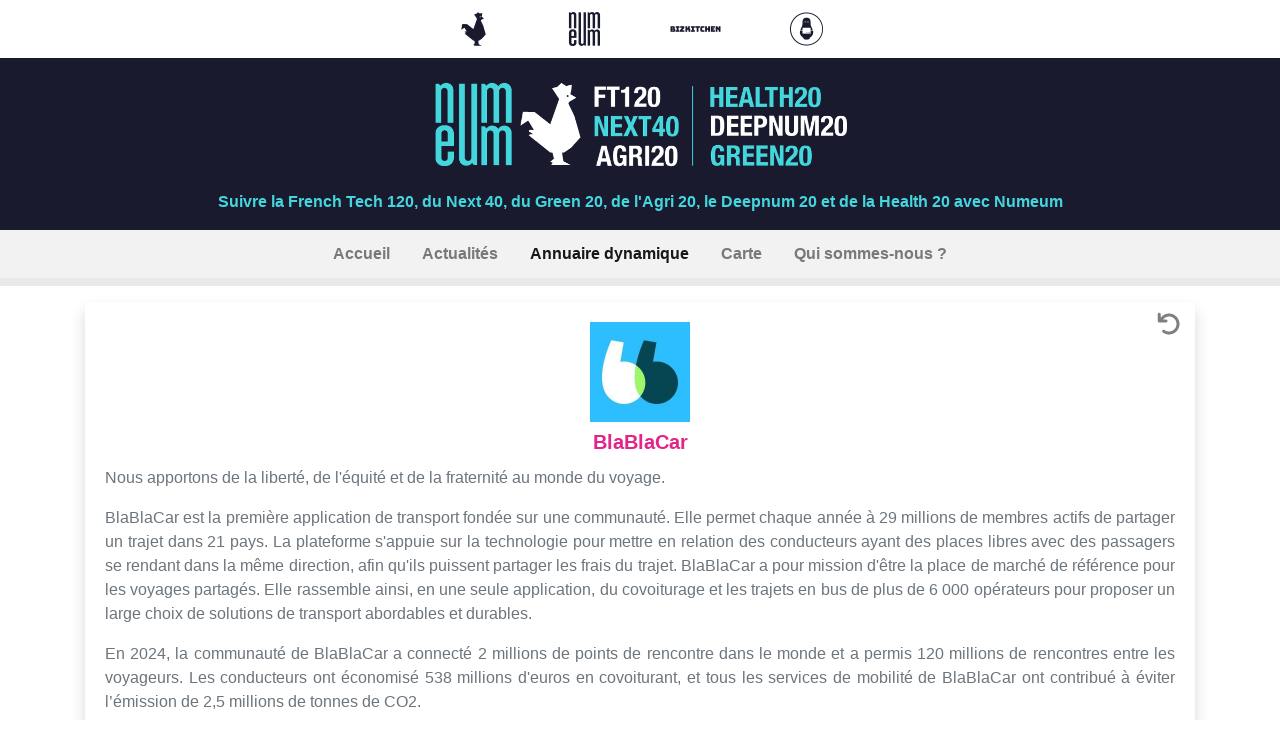

--- FILE ---
content_type: text/html; charset=utf-8
request_url: https://iframe.frenchtech120.numeum.fr/voir/1710-blablacar/?back=/annuaire/%3Fp%3D2
body_size: 13128
content:
<!doctype html><html class="container-fluid h-100 px-0" lang=fr><head><meta charset=UTF-8><meta content="width=device-width,initial-scale=1,shrink-to-fit=no" name=viewport><meta content="U Change" name=author><meta content="
Nous apportons de la liberté, de l'équité et de la fraternité au monde du voyage. BlaBlaCar est la première application de transport fondée sur une communauté. Elle permet chaque année à 29 millions de membres actifs de partager un trajet dans 21 pays. La plateforme s'appuie sur la technologie pour …

" name=description><meta content="Motherbase, U Change" name=keywords><meta content="https://iframe.frenchtech120.numeum.fr/voir/1710-blablacar/?back=/annuaire/%3Fp%3D2" property=og:url><meta content="
L'annuaire French Tech 120 par Numeum
- BlaBlaCar


" property=og:title><meta content="
Nous apportons de la liberté, de l'équité et de la fraternité au monde du voyage. BlaBlaCar est la première application de transport fondée sur une communauté. Elle permet chaque année à 29 millions de membres actifs de partager un trajet dans 21 pays. La plateforme s'appuie sur la technologie pour …

" property=og:description><meta content=https://beta.motherbase.ai/media/logo/1052.jpeg property=og:image><link href=/static/favicon/apple-touch-icon.png rel=apple-touch-icon sizes=180x180><link href=/static/favicon/favicon-32x32.png rel=icon sizes=32x32 type=image/png><link href=/static/favicon/favicon-16x16.png rel=icon sizes=16x16 type=image/png><link href=/static/favicon/site.webmanifest rel=manifest><link color=#20939a href=/static/favicon/safari-pinned-tab.svg rel=mask-icon><link rel="shortcut icon" href=/static/favicon/favicon.ico><link href=https://iframe.frenchtech120.numeum.fr/voir/1710-blablacar/ rel=canonical><meta content=#ffffff name=msapplication-TileColor><meta content=/static/favicon/browserconfig.xml name=msapplication-config><meta content=#ffffff name=theme-color><meta content=JtpXGZfP2_UqobznDax_3as8wXjG5ZL8y9X5Xvv1yXc name=google-site-verification><title>
L'annuaire French Tech 120 par Numeum
- BlaBlaCar



    </title><link href=/static/_cache/css/output.1321c6b3985c.css rel=stylesheet></head><body class="d-flex flex-column h-100"><header class=header><div class="header-partners text-center"><a title="La French Tech" class=text-decoration-none href=https://lafrenchtech.com/fr/ target=_blank> <img alt="La French Tech" class="mx-3 my-1 img-fluid" title="La French Tech" data-placement=bottom data-toggle=tooltip src=/medias/partner/frenchtech_XLv9LSk.png style=max-height:50px> </a><a class=text-decoration-none href=http://numeum.fr target=_blank title=Numeum> <img class="mx-3 my-1 img-fluid" alt=Numeum data-placement=bottom data-toggle=tooltip src=/medias/partner/numeum_wmHuAsX.png style=max-height:50px title=Numeum> </a><a class=text-decoration-none href=https://numeum.fr/bizkitchen-numeum-la-webserie-sur-les-meilleures-recettes-business-entre-les-startups-et-les target=_blank title=BizKitchen> <img class="mx-3 my-1 img-fluid" alt=BizKitchen data-placement=bottom data-toggle=tooltip src=/medias/partner/bizkitchen_qrsqiQ1.png style=max-height:50px title=BizKitchen> </a><a class=text-decoration-none href=http://motherbase.ai target=_blank title=Motherbase> <img class="mx-3 my-1 img-fluid" alt=Motherbase data-placement=bottom data-toggle=tooltip src=/medias/partner/motherbase_BqWd8CY.png style=max-height:50px title=Motherbase> </a></div><div class="header-block text-center"><a class=header-banner href=https://frenchtech120.numeum.fr target=_blank> <img alt="Suivre la French Tech 120, le Next 40 et le Green 20 avec Numeum" class="img-fluid mt-3" title="Suivre la French Tech 120, le Next 40 et le Green 20 avec Numeum" src=/medias/config/alternative-logox6-s.png style=max-height:100px> </a><div class="header-text font-weight-bold text-muted my-3">Suivre la French Tech 120, du Next 40, du Green 20, de l'Agri 20, le Deepnum 20 et de la Health 20 avec Numeum</div></div></header><main class="main d-flex flex-column flex-shrink-0" id=view role=main><div class="menu sticky-top"><nav class="navbar navbar-expand-md navbar-light bg-lgray py-1"><a class="navbar-brand d-block d-md-none" style=white-space:normal!important> <span class=font-weight-bold> Annuaire dynamique </span> </a><button aria-controls=navbar aria-expanded=false aria-label class=navbar-toggler data-target=#mainnavbar data-toggle=collapse type=button><span class=navbar-toggler-icon></span></button><div class="navbar-collapse collapse text-center" id=mainnavbar><ul class="navbar-nav mx-auto"><li class="menu-index px-2 nav-item" id=menu-index><a class=nav-link href=/ title=Accueil> <span class=font-weight-bold> Accueil </span> </a></li><li class="menu-blog px-2 nav-item" id=menu-blog><a class=nav-link href=/actualite/ title=Actualités> <span class=font-weight-bold> Actualités </span> </a></li><li class="menu-list px-2 nav-item active" id=menu-list><a title="Annuaire dynamique" class=nav-link href=/annuaire/> <span class=font-weight-bold> Annuaire dynamique </span> </a></li><li class="menu-map px-2 nav-item" id=menu-maps><a class=nav-link href=/carte/ title=Carte> <span class=font-weight-bold> Carte </span> </a></li><li class="menu-partners px-2 nav-item" id=menu-partners><a class=nav-link href=/partenaires/ title=Partenaires> <span class=font-weight-bold> Qui sommes-nous ? </span> </a></li></ul></div></nav><nav class="navbar navbar-expand-md navbar-light py-1 bg-mgray"><a class="navbar-brand d-block d-md-none" style=white-space:normal!important> <span class=font-weight-bold> Toutes </span> </a><button aria-controls=navbar aria-expanded=false aria-label class=navbar-toggler data-target=#navbar data-toggle=collapse type=button><span class=navbar-toggler-icon></span></button><div class="navbar-collapse collapse text-center" id=navbar><ul class="navbar-nav mx-auto"></ul></div></nav></div><div class="container py-3"><div class="card border-hgray rounded shadow h-100" id=company-1710 itemid=1710 itemscope><div class=card-body><div class="position-absolute btn-group" style=top:5px;right:5px><a class="close btn btn-sm" href="/annuaire/?p=2" type=button> <i class="fas fa-undo"></i> </a></div><div class=text-center><img class="link-logo img-fluid" alt=BlaBlaCar itemprop=logo src=https://beta.motherbase.ai/media/logo/1052.jpeg style=max-height:100px title=BlaBlaCar></div><h2 class="link-name h5 card-title text-center text-primary font-weight-bold mt-2" itemprop=name>BlaBlaCar</h2><div class="card-text text-muted text-justify"><div class=link-desc itemprop=desc><p>Nous apportons de la liberté, de l'équité et de la fraternité au monde du voyage.</p><p>BlaBlaCar est la première application de transport fondée sur une communauté. Elle permet chaque année à 29 millions de membres actifs de partager un trajet dans 21 pays. La plateforme s'appuie sur la technologie pour mettre en relation des conducteurs ayant des places libres avec des passagers se rendant dans la même direction, afin qu'ils puissent partager les frais du trajet. BlaBlaCar a pour mission d'être la place de marché de référence pour les voyages partagés. Elle rassemble ainsi, en une seule application, du covoiturage et les trajets en bus de plus de 6 000 opérateurs pour proposer un large choix de solutions de transport abordables et durables.</p><p>En 2024, la communauté de BlaBlaCar a connecté 2 millions de points de rencontre dans le monde et a permis 120 millions de rencontres entre les voyageurs. Les conducteurs ont économisé 538 millions d'euros en covoiturant, et tous les services de mobilité de BlaBlaCar ont contribué à éviter l’émission de 2,5 millions de tonnes de CO2.</p></div><div class="alert alert-mgray"><div class="site-info text-center mt-3"><h5>BlaBlaCar</h5><p>BlaBlaCar is the world's leading community-based travel network. Bus or carpool, find the perfect ride from a wide range of destinations and routes at low prices.</p></div><div class="site-screen text-center mt-3"><a data-placement=top data-toggle=tooltip href=https://www.blablacar.com itemprop=url target=_blank title=https://www.blablacar.com> <img alt=https://www.blablacar.com class=img-fluid src=https://beta.motherbase.ai/media/hp_screenshot/1052.png> </a></div><div class="link-url text-center mt-3"><a class="btn btn-sm btn-hgray" data-placement=top data-toggle=tooltip href=https://www.blablacar.com itemprop=url target=_blank title=https://www.blablacar.com> Voir le site </a></div></div><div class="link-tags card-text text-center h6 mt-3"><a class="badge badge-dark align-bottom" href="/annuaire/?tag=french-tech-120-2025" title="Ensemble des startups de la FrenchTech 120 (promotion 2025)" data-placement=top data-toggle=tooltip style=background-color:#000> French Tech 120 (2025) </a><a class="badge badge-dark align-bottom" href="/annuaire/?tag=french-tech-120-2024" title="Ensemble des startups de la FrenchTech 120 (promotion 2024)" data-placement=top data-toggle=tooltip style=background-color:#000> FrenchTech 120 (2024) </a><a class="badge badge-dark align-bottom" href="/annuaire/?tag=next-40-2025" title="Fairt partie du Next 40 en 2025" data-placement=top data-toggle=tooltip style=background-color:#000> Next 40 (2025) </a><a class="badge badge-dark align-bottom" href="/annuaire/?tag=next-40-2024" style=background-color:#000> Next40 (2024) </a><a class="badge badge-dark align-bottom" href="/annuaire/?tag=frenchtech-120-2023" title="Ensemble des startups de la FrenchTech 120 (promotion 2023)" data-placement=top data-toggle=tooltip style=background-color:#450e59> FrenchTech 120 (2023) </a><a class="badge badge-dark align-bottom" href="/annuaire/?tag=next-40-2023" title="Fait partie du Next 40 en 2023" data-placement=top data-toggle=tooltip style=background-color:#1a0a53> Next 40 (2023) </a><a class="badge badge-dark align-bottom" href="/annuaire/?tag=frenchtech-120-22" title="Ensemble des startups de la FrenchTech 120 (promotion 2022)" data-placement=top data-toggle=tooltip style=background-color:#61177c> FrenchTech120 (2022) </a><a class="badge badge-dark align-bottom" href="/annuaire/?tag=next-40-22" title="Fait partie du Next 40 en 2022" data-placement=top data-toggle=tooltip style=background-color:#2c1376> Next40 (2022) </a><a class="badge badge-dark align-bottom" href="/annuaire/?tag=frenchtech-120-21" title="Ensemble des startups de la FrenchTech 120 (promotion 2021)" data-placement=top data-toggle=tooltip style=background-color:#7b219f> FrenchTech120 (2021) </a><a class="badge badge-dark align-bottom" href="/annuaire/?tag=next-40-21" title="Fait partie du Next 40 en 2021" data-placement=top data-toggle=tooltip style=background-color:#371a94> Next40 (2021) </a></div></div></div><div class="card-footer border-0"><div class="link-social text-center"><a class="linkedin card-link" data-placement=top data-toggle=tooltip href=https://www.linkedin.com/company/blablacar target=_blank title=BlaBlaCar> <i class="fab fa-lg fa-linkedin"></i> </a><a class="twitter card-link" title="BlaBlaCar France" data-placement=top data-toggle=tooltip href=https://twitter.com/blablacar_fr target=_blank> <i class="fab fa-lg fa-twitter"></i> </a><a class="twitter card-link" data-placement=top data-toggle=tooltip href=https://twitter.com/blablacar target=_blank title=BlaBlaCar> <i class="fab fa-lg fa-twitter"></i> </a><a class="facebook card-link" href=https://facebook.com/104392636306 target=_blank> <i class="fab fa-lg fa-facebook"></i> </a></div><div class="link-more text-center"><span class="small text-secondary"> <span class="link-city text-nowrap"> Localisation : <span class=font-weight-bold itemprop=city> Paris </span> </span> • <span class="link-employees text-nowrap"> Employés : <span class=font-weight-bold itemprop=employees>1 501</span> </span> • <span class="link-date text-nowrap"> Création : <span class=font-weight-bold itemprop=year>2006</span> </span> • <span class="link-date text-nowrap"> Total des levées : <span class=font-weight-bold itemprop=fundraising>$686 310 171</span> </span> </span></div><div class="link-labels text-center"><a class="link-entity badge text-white" href="?e=16" style=background-color:#046> Large company </a><a class="link-activity badge text-white" href="?a=52" style=background-color:#748b28> transporttech </a><a class="link-activity badge text-white" href="?a=51" style=background-color:#5d3993> it services </a></div></div></div></div></main><footer class="footer mt-auto"><div class="text-center bg-mgray py-2"><span> <a href=https://motherbase.ai target=_blank> <img alt=Motherbase src=/static/img/motherbase.svg title=Motherbase.ai width=300> </a> </span><br><span class=small> © 2025 - Numeum & Motherbase </span><br><span class=small> <a title="Mentions légales" href=/mentions-legales/> Mentions légales </a> </span></div></footer><script src=/static/_cache/js/output.9880c87b6d4c.js></script><noscript><p><img src="https://stats.uchange.co/matomo.php?idsite=9&rec=1" alt style=border:0></p></noscript><script src=/static/_cache/js/output.a5a897f0afd9.js></script><script src=/common/scripts.js></script></body></html>